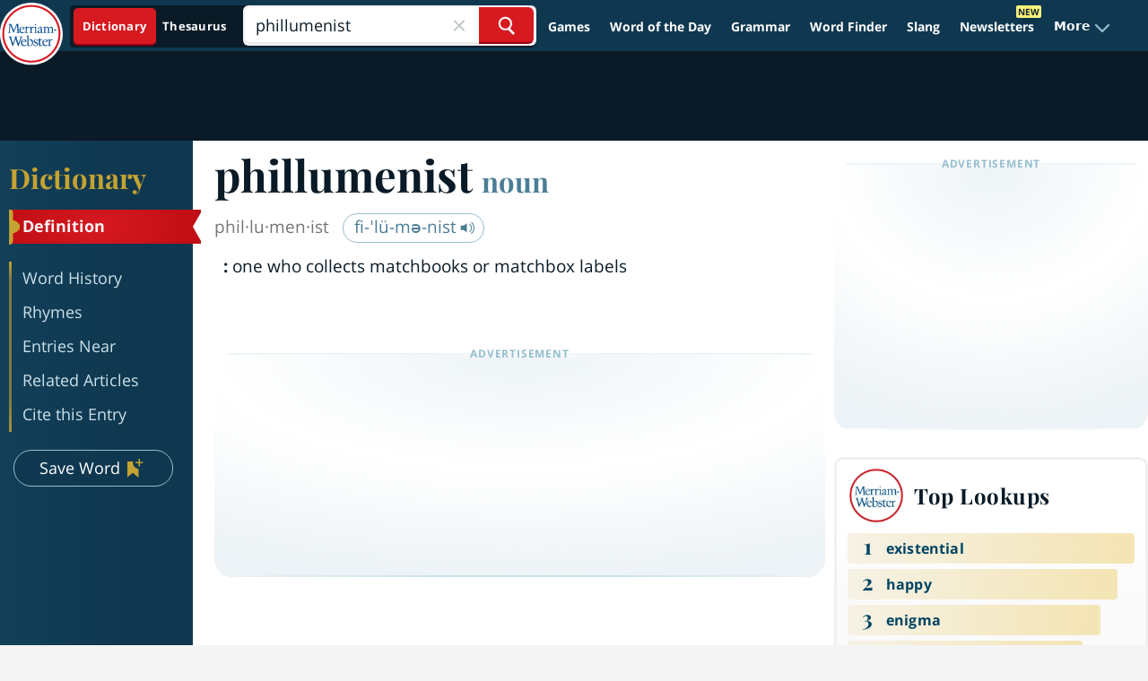

--- FILE ---
content_type: text/plain; charset=utf-8
request_url: https://ads.adthrive.com/http-api/cv2
body_size: 5458
content:
{"om":["00xbjwwl","0g8i9uvz","0iyi1awv","0u2988cmwjg","0u8cmwjg","1","10011/355d8eb1e51764705401abeb3e81c794","10011/b4053ef6dad340082599d9f1aa736b66","1011_302_56982418","1011_74_18364062","1028_8728253","1028_8739779","1034_4912920","10ua7afe","11142692","11509227","11769254","1185:1610326628","1185:1610326728","11896988","12010080","12010084","12010088","12168663","12169133","12171164","12171239","12176509","12181250","12181287","124843_10","124848_8","124853_8","12952196","12952198","14d2ce29-b7aa-4565-aedc-a9a4ee7f620b","1610326628","1610326728","1611092","17_23391179","17_23391254","17_24632117","17_24694809","17_24696310","17_24732878","17_24767222","17_24767226","17_24794113","17_24794129","1891/84806","1dynz4oo","1h7yhpl7","1kpkdyg3","1szmtd70","1ybd10t0","202430_200_EAAYACog7t9UKc5iyzOXBU.xMcbVRrAuHeIU5IyS9qdlP9IeJGUyBMfW1N0_","202430_200_EAAYACogfp82etiOdza92P7KkqCzDPazG1s0NmTQfyLljZ.q7ScyBDr2wK8_","202430_200_EAAYACogrPcXlVDpv4mCpFHbtASH4.EGy-m7zq791oD26KFcrCUyBCeqWqs_","206_262592","206_492063","206_558240","2132:42828301","2132:44425317","2132:45327624","2132:45327625","2132:45563097","2132:46039087","2132:46039902","2132:46039912","2149:11731891","2179:578606630524081767","2179:587331496892929227","2307:00xbjwwl","2307:0sm4lr19","2307:0u8cmwjg","2307:1h7yhpl7","2307:3d4r29fd","2307:3v2n6fcp","2307:4etfwvf1","2307:5o763de9","2307:6431n1h4","2307:66r1jy9h","2307:69nnh6ne","2307:6adqba78","2307:6mrds7pc","2307:7xb3th35","2307:9ckgjh5j","2307:9jse9oga","2307:9mspm15z","2307:a566o9hb","2307:a7wye4jw","2307:c0mw623r","2307:c1hsjx06","2307:ce17a6ey","2307:cjdrzael","2307:d8lb4cac","2307:ehc482l0","2307:f3tdw9f3","2307:f7atgbcb","2307:fd5sv9q0","2307:fpbj0p83","2307:fruor2jx","2307:g1cx0n31","2307:g749lgab","2307:gjej01ec","2307:hfqgqvcv","2307:ikek48r0","2307:ixnblmho","2307:j1lywpow","2307:kbu6vdml","2307:kwn02x7s","2307:lasd4xof","2307:lc7sys8n","2307:n2rcz3xr","2307:nmuzeaa7","2307:nnttaitg","2307:of0pnoue","2307:oo8yaihc","2307:pi9dvb89","2307:plth4l1a","2307:q9plh3qd","2307:qg76tgo1","2307:r0u09phz","2307:r6vl3f1t","2307:revf1erj","2307:s4s41bit","2307:tty470r7","2307:u4atmpu4","2307:u5zlepic","2307:z2zvrgyz","2307:z9ku9v6m","2307:zjn6yvkc","23786257","23t9uf9c","2409_25495_176_CR52092921","2409_25495_176_CR52092923","2409_25495_176_CR52092957","2409_25495_176_CR52092958","2409_25495_176_CR52092959","2409_25495_176_CR52150651","2409_25495_176_CR52153848","2409_25495_176_CR52153849","2409_25495_176_CR52178316","2409_25495_176_CR52178317","2409_25495_176_CR52186411","24655281","24659796","24694780","24694809","24732878","248492122","25","25048614","25_87z6cimm","25_m2n177jy","25_op9gtamy","25_oz31jrd0","25_utberk8n","25_xz6af56d","25_yi6qlg3p","262592","262808","2662_199916_8153741","2662_200562_8168586","2662_200562_8182952","2662_255125_8179376","2676:85987365","2711_64_12181250","2715_9888_262592","2760:176_CR52092921","2760:176_CR52092954","2760:176_CR52092957","2760:176_CR52153848","2760:176_CR52153849","2760:176_CR52175339","2760:176_CR52178317","2760:176_CR52186411","2760:176_CR52188001","286bn7o6","29414696","2974:8168539","2974:8168540","2aqgm79d","2jjp1phz","2lch8499","2u6eo12h","308_125203_20","308_125204_13","32296876","32298j56hnc","32344646","32644085","32661333","32j56hnc","3335_25247_700109379","3335_25247_700109389","3335_25247_700109391","33438474","33604871","33605403","33605623","33637455","34182009","3490:CR52092954","3646_185414_T26469802","3658_104709_9ckgjh5j","3658_104709_s400875z","3658_136236_9jse9oga","3658_138741_kwn02x7s","3658_15078_cuudl2xr","3658_15078_revf1erj","3658_15106_u4atmpu4","3658_15696_T26479172","3658_15843_70jx2f16","3658_15936_0u8cmwjg","3658_16352_ehc482l0","3658_175625_bsgbu9lt","3658_1782601_lc7sys8n","3658_18008_6431n1h4","3658_203382_6egun54t","3658_203382_T26225346","3658_203382_f3tdw9f3","3658_203382_z2zvrgyz","3658_229286_1ybd10t0","3658_24589_9mspm15z","3658_87799_kbu6vdml","381513943572","38495746","3858:7641963","39303318","3LMBEkP-wis","3a7sb5xc","3o9hdib5","3t7hqfkb","3v2n6fcp","3yuxoojp","409_216386","409_216406","409_225977","409_225980","409_225988","409_226352","409_230719","409_230722","415631156","43919985","44023623","44629254","451ofy3j","45327624","458901553568","47370256","47869802","481703827","48424543","485027845327","48630119","49123012","4etfwvf1","4fk9nxse","51372410","52796268","53v6aquw","549423","5504:203525","5504:203529","5504:203898","5504:203929","5504:203981","5510:9efxb1yn","5510:ahnxpq60","5510:cymho2zs","5510:fruor2jx","5510:on4c2e72","5510:quk7w53j","5510:r6vl3f1t","5510:u4atmpu4","5510:ve59bb3u","5563_66529_OADD2.7284328163393_196P936VYRAEYC7IJY","5563_66529_OAIP.2f397ca648cbe74b55f00f5c58cad88f","5563_66529_OAIP.b68940c0fa12561ebd4bcaf0bb889ff9","558_93_1h7yhpl7","558_93_bsgbu9lt","558_93_ehc482l0","558_93_on4c2e72","558_93_u4atmpu4","55961723","56341213","5670:8168476","5670:8168540","5670:8172724","5670:8172731","5670:8172741","579950782","59818357","5auirdnp","5sfc9ja1","60168533","60360546","60415630","61102880","6126563651","61881631","61900406","61900466","61916211","61916223","61916225","61916229","61932920","61932933","61932948","62187798","6226508011","6226527055","6226534791","6250_66552_1037637336","6250_66552_1114688213","627227759","627309156","627309159","627506494","628015148","628086965","628153053","628153173","628222860","628223277","628360579","628360582","628444259","628444349","628444433","628444439","628456310","628456382","628456391","628622163","628622172","628622178","628622241","628622244","628622250","628683371","628687043","628687157","628687460","628687463","628803013","628841673","629007394","629009180","629167998","629168001","629168565","629171196","629171202","62946736","629525205","630928655","63097353","636910768489","63barbg1","6431n1h4","651637446","651637461","651637462","6547_67916_0ef8qxZLhtogG8jno8PZ","6547_67916_1D95hMTBP2FOTuF0K0zn","6547_67916_2hYuxP6DP6nOlBP1uxFK","6547_67916_4GwH0joJqV79nao4b89A","6547_67916_DUcoDLBbajOL3kvhpZDa","6547_67916_FEuvljIr4O0wIDMvSJw4","6547_67916_Gx7fnIn7aRi2NhK6GjRM","6547_67916_JTiZFgdIVCHauI2ysHBz","6547_67916_K9Dgaz2YKs9Bk7TytAP9","6547_67916_KWZZOJzyuE6c9q6VBcHD","6547_67916_TZ0863ghFJs48eQfDlmC","6547_67916_WXubtzq0NxNYggCp87v4","6547_67916_YLB23n3exeFbrFbaBRDR","6547_67916_Z7vmuj3hd3uog0DlD074","6547_67916_kvW6CZmNJoBNkrLII5ZD","6547_67916_p0Eg3sFNWsWSpy6R2A8x","6547_67916_r0534WOb32lwCFL5Pfbj","6547_67916_tc9sGuh1nqkzto7KWF8Z","659216891404","659713728691","680597458938","680_99480_700109379","680_99480_700109389","695879875","696504968","697189927","697525780","697876997","697893112","6adqba78","6egun54t","6ejtrnf9","6mrds7pc","6tj9m7jw","6wclm3on","700109379","700109389","700109391","700109393","700109399","705115233","705115332","705115442","705115523","708648757","708716458","725271087996","7255_217307_dsp-443573","7255_217307_dsp-443575","7354_138543_85445183","7354_138543_85809016","7354_138543_85809043","74243_74_18364017","74243_74_18364062","74243_74_18364087","74243_74_18364134","74243_74_18381895","74_18364062","74wv3qdx","75b7def7-2eb7-4bda-8740-5a74e4c8d957","77gj3an4","786935973586","793266622530","794109848040","7969_149355_45327624","7969_149355_45327631","7969_149355_45999649","79ju1d1h","7cmeqmw8","7ddb90f6-6b4e-4578-bee6-31a1aff58714","7fc6xgyo","7rj1j7l8","7sf7w6kh","7txp5om6","7xb3th35","80072828","80207911","8152859","8152879","8160967","8168539","8193073","8193078","86925934","86925937","86991452","8b5u826e","8edb3geb","8o298rkh93v","8orkh93v","9057/0328842c8f1d017570ede5c97267f40d","9057/211d1f0fa71d1a58cabee51f2180e38f","9057/9ced2f4f99ea397df0e0f394c2806693","9598343","97_8193073","97_8193078","9a72af878b73afb3c82fa7a7c7f9e2317f585444de60219ed5c262eb88976346","9efxb1yn","9i2ttdsc","9krcxphu","9uox3d6i","9yffr0hr","EgI9bxPD1QI","RJXFxtOj9MY","ZIWOKILJN5EW3OXMUHGYBV_300x250_1","a2uqytjp","a3ts2hcp","a566o9hb","a7wye4jw","a8beztgq","ad6783io","af9kspoi","ahnxpq60","arkbrnjf","axihqhfq","b39rnvp2","b5e77p2y","b5idbd4d","b90cwbcd","bb6qv9bt","bc5edztw","bodqfosc","bpecuyjx","bsgbu9lt","bwthmrr1","c0mw623r","c1hsjx06","c7z0h277","cd40m5wq","chr203vn","ciwv36jr","ckaxy2zm","cr-1oplzoysu9vd","cr-2azmi2ttu9vd","cr-2azmi2ttuatj","cr-2azmi2ttubwe","cr-2azmi2ttubxe","cr-6ovjht2eu9vd","cr-6ovjht2euatj","cr-7f9n585buatj","cr-7f9n585bubwe","cr-98q02izyubqk","cr-9hxzbqc08jrgv2","cr-Bitc7n_p9iw__vat__49i_k_6v6_h_jce2vj5h_G0l9Rdjrj","cr-Bitc7n_p9iw__vat__49i_k_6v6_h_jce2vj5h_I4lo9gokm","cr-Bitc7n_p9iw__vat__49i_k_6v6_h_jce2vj5h_KnXNU4yjl","cr-a9s2xe8tubwj","cr-aaqt0j4wubwj","cr-aaqt0j6rubwj","cr-aaqt0j7wubwj","cr-aav1zg0rubwj","cr-aav22g0subwj","cr-aav22g2rubwj","cr-aav22g3uubwj","cr-aavwye0vubwj","cr-aaw20e1rubwj","cr-aaw20e2pubwj","cr-aaw20e2vubwj","cr-aaw20e3rubwj","cr-f6puwm2y27tf1","cr-ghun4f53ubwe","cr-j608wonbubwe","cr-q3xo02ccu9vd","cr-s2ctya6huatj","cr-tki3g2enuatj","cr-u8cu3kinubxe","cr-v8g5vgwgubxe","cuudl2xr","cymho2zs","d5fyboy9","db3msxzm","deyq2yw3","dlhzctga","dsugp5th","duxvs448","e2c76his","e406ilcq","eh298c482l0","ehc482l0","exgmab74","extremereach_creative_76559239","f3h9fqou","f3tdw9f3","f8e4ig0n","fa3b6ccd-61e2-4fb4-97cb-716f237e04d8","fd5sv9q0","fedfl7m8","fjp0ceax","fleb9ndb","fpbj0p83","fq298eh4hao","fruor2jx","g29thswx","g5egxitt","g749lgab","ga9te2s9","gjwam5dw","h1m1w12p","h4ri05oz","h8ua5z2p","hffavbt7","hfqgqvcv","hgrz3ggo","hi8dd2jh","hu52wf5i","i0a60nyj","i7d454oj","i8q65k6g","i90isgt0","ipnvu7pa","iu5svso2","ix298nblmho","ixnblmho","iy6hsneq","jsu57unw","jsy1a3jk","k2xfz54q","kbu6vdml","kffk9cs8","kfzuk5ip","kwn02x7s","kx5rgl0a","l2s786m6","l9ULkV83cgI","lasd4xof","lc408s2k","lc7sys8n","ldsdwhka","ll77hviy","lxlnailk","lym1wdwi","muvxy961","n2rcz3xr","n3egwnq7","n8w0plts","nec7l5xv","nr5arrhc","ntjn5z55","nx53afwv","o79rfir1","of8dd9pr","off735cj","ofoon6ir","on4c2e72","oo8yaihc","oz31jrd0","p0odjzyt","pi9dvb89","pkydekxi","pm9dmfkk","q0nt8p8d","q33mvhkz","q42kdoya","q9plh3qd","qg76tgo1","qt09ii59","quk7w53j","quspexj2","r3co354x","r6vl3f1t","revf1erj","riaslz7g","rpzde859","ru42zlpb","s2298ahu2ae","s4s41bit","sl57pdtd","t2dlmwva","t3wa7f3z","t79r9pdb","t7d69r6a","thi4ww4t","ti0s3bz3","tt298y470r7","ttjmhjja","tvhhxsdx","u2x4z0j8","u3it4pn9","u4atmpu4","u65tuzaj","ujl9wsn7","ulu6uool","uuw0t8q6","ux1fyib3","uyh45lbv","v705kko8","vcakhdfq","vdcb5d4i","ve59bb3u","vwg10e52","w31aqin2","w5et7cv9","wih2rdv3","wvuhrb6o","wxfnrapl","x8ej2sbt","xm7xmowz","xncaqh7c","xnfnfr4x","xxz8lwdr","y141rtv6","y44dspxu","ya949d2z","yass8yy7","yi6qlg3p","yttz3cyp","z2zvrgyz","z9ku9v6m","zep75yl2","zqs7z6cq","zs3aw5p8","zw6jpag6","zwk242hn","7979132","7979135"],"pmp":[],"adomains":["123notices.com","1md.org","about.bugmd.com","acelauncher.com","adameve.com","akusoli.com","allyspin.com","askanexpertonline.com","atomapplications.com","bassbet.com","betsson.gr","biz-zone.co","bizreach.jp","braverx.com","bubbleroom.se","bugmd.com","buydrcleanspray.com","byrna.com","capitaloneshopping.com","clarifion.com","combatironapparel.com","controlcase.com","convertwithwave.com","cotosen.com","countingmypennies.com","cratedb.com","croisieurope.be","cs.money","dallasnews.com","definition.org","derila-ergo.com","dhgate.com","dhs.gov","displate.com","easyprint.app","easyrecipefinder.co","fabpop.net","familynow.club","fla-keys.com","folkaly.com","g123.jp","gameswaka.com","getbugmd.com","getconsumerchoice.com","getcubbie.com","gowavebrowser.co","gowdr.com","gransino.com","grosvenorcasinos.com","guard.io","hero-wars.com","holts.com","instantbuzz.net","itsmanual.com","jackpotcitycasino.com","justanswer.com","justanswer.es","la-date.com","lightinthebox.com","liverrenew.com","local.com","lovehoney.com","lulutox.com","lymphsystemsupport.com","manualsdirectory.org","meccabingo.com","medimops.de","mensdrivingforce.com","millioner.com","miniretornaveis.com","mobiplus.me","myiq.com","national-lottery.co.uk","naturalhealthreports.net","nbliver360.com","nikke-global.com","nordicspirit.co.uk","nuubu.com","onlinemanualspdf.co","original-play.com","outliermodel.com","paperela.com","paradisestays.site","parasiterelief.com","peta.org","photoshelter.com","plannedparenthood.org","playvod-za.com","printeasilyapp.com","printwithwave.com","profitor.com","quicklearnx.com","quickrecipehub.com","rakuten-sec.co.jp","rangeusa.com","refinancegold.com","robocat.com","royalcaribbean.com","saba.com.mx","shift.com","simple.life","spinbara.com","systeme.io","taboola.com","tackenberg.de","temu.com","tenfactorialrocks.com","theoceanac.com","topaipick.com","totaladblock.com","usconcealedcarry.com","vagisil.com","vegashero.com","vegogarden.com","veryfast.io","viewmanuals.com","viewrecipe.net","votervoice.net","vuse.com","wavebrowser.co","wavebrowserpro.com","weareplannedparenthood.org","xiaflex.com","yourchamilia.com"]}